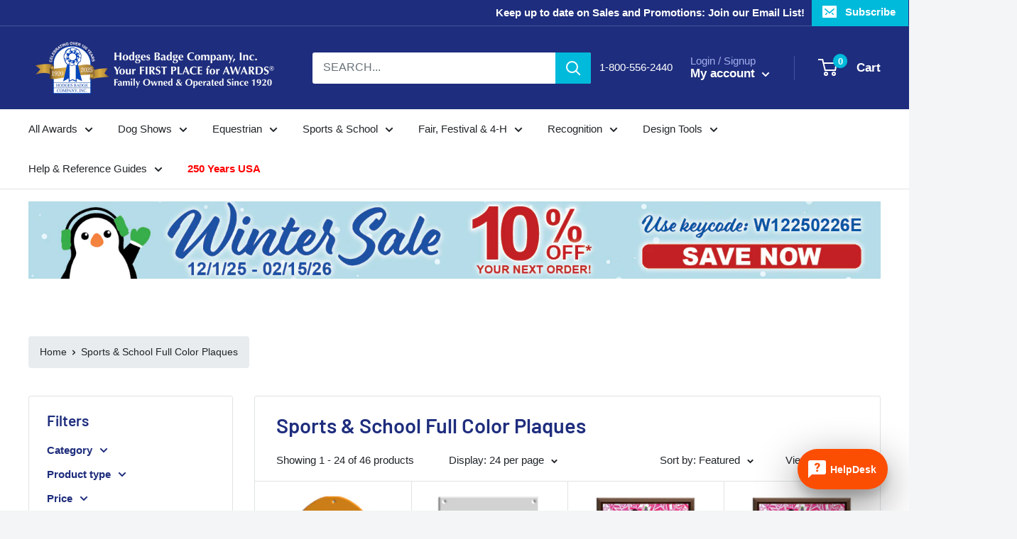

--- FILE ---
content_type: text/javascript
request_url: https://hodgesbadge.com/cdn/shop/t/127/assets/reorderlogics.js?v=87662244541783997151758001330
body_size: 3270
content:
function myAccountAddtoCart(lineItems,lineNo){myAccountCartItems(lineItems,lineNo)}function myAccountCartItems(lineItems,lineNo){if(lineItems.filter(item=>item.product.product_type!="HiddenCharges").length==0)return!1;clearLocalStorage(),document.getElementById("loaderbg").style.display="block";let NonHiddenItems=[],HiddenItems=[];$.get("/cart.js").done(_cartData=>{let cartData=JSON.parse(_cartData);cartData.items.length>0?(NonHiddenItems=cartData.items.filter(item=>item.product_type!="HiddenCharges"),HiddenItems=cartData.items.filter(item=>item.product_type=="HiddenCharges"),myAcc_cartNonZero(lineItems,lineNo,NonHiddenItems,HiddenItems)):myAcc_cartZero(lineItems,lineNo)})}function myAcc_cartNonZero(lineItems,lineNo,cartData,cartDataHiddenItems){lineNo==null?myAcc_addBulk_NonZero(lineItems,cartData,lineNo,cartDataHiddenItems):myAcc_addSingle_NonZero(lineItems,lineNo,cartData,cartDataHiddenItems)}function myAcc_cartZero(lineItems,lineNo){lineNo==null?myAcc_addBulk(lineItems,lineNo):myAcc_addSingle(lineItems,lineNo)}function myAcc_addBulk_NonZero(lineItems,cartData,lineNo,cartDataHiddenItems){let tempSetupItems=[],tempDesigns="",variants={};$(lineItems).each((index1,item)=>{if(item.product.product_type!="HiddenCharges"){let itemId=item.variant_id,itemQty=item.quantity;var part1=item.title.substring(item.title.lastIndexOf(" - ")).split(" - ")[1],itemStrSize=part1;part1.includes("/")&&(itemStrSize=part1.split(" / ")[0]);let totQty=item.quantity,_baseAc=0,_hopsId="",_hopsUId="",_productSubType="",_prodType="",props={},printOnBack=myAcc_validateprintOnBack(item.properties),previous,oldHopsuid=0;if($(item.properties).each((index,prop2)=>{if(prop2[0]=="Streamer Size"){let propString=prop2[1].replace("&quot;",'"');props[prop2[0]]=propString}else typeof prop2[1]=="string"?prop2[0].includes("_")&&!handlePrinOnBack(printOnBack,prop2[0])?delete props[previous]:prop2[0]==="CustomDesign"||prop2[0]==="CustomDesignCenter"||prop2[0]==="Base Additional Charge"?props["_"+prop2[0]]=prop2[1]:(props[prop2[0].includes(".~")?prop2[0].split(".~")[1]:prop2[0]]=prop2[1].replaceAll("&amp;","&").replaceAll("&lt;","<").replaceAll("&gt;",">").replaceAll("&#39;","'").replaceAll("&quot;",'"'),previous=prop2[0]):props[prop2[0]]=prop2[1];if(prop2[0]=="_baseAc"&&(_baseAc=prop2[1]),prop2[0]=="_hopsId"&&(_hopsId=prop2[1]),prop2[0]=="_hopsUId")if(variants[prop2[1]])_hopsUId=variants[prop2[1]],oldHopsuid=prop2[1],props._hopsUId=variants[prop2[1]];else{let timestamp=new Date().getTime()+index1,_hopUId=props._hopsId+"_"+timestamp;_hopsUId=_hopUId,props._hopsUId=_hopUId,variants[prop2[1]]=_hopUId,oldHopsuid=prop2[1]}if(prop2[0]=="_hopsVId"){props._hopsVId=prop2[1];let vationIDs=prop2[1].split("_V");props.Variation&&!vationIDs[1].startsWith("0")&&vationIDs[1]<10&&(props._hopsVId=vationIDs[0]+"_V0"+vationIDs[1])}prop2[0]=="_productSubType"&&(_productSubType=prop2[1]),prop2[0]=="_prodType"&&(_prodType=prop2[1]),prop2[0]=="_design"&&(tempDesigns==""?tempDesigns=prop2[1].toUpperCase():tempDesigns=tempDesigns+","+prop2[1].toUpperCase(),props[prop2[0]]=prop2[1].toUpperCase())}),_baseAc>0&&calAC_myAcc(itemQty,props,itemStrSize,item.product.id),_productSubType!="")if(tempSetupItems.length==0){let setItem={subType:_productSubType,hopsId:_hopsId,hopsUId:_hopsUId,prodType:_prodType,itemQty};tempSetupItems.push(setItem)}else{let tsetItems=tempSetupItems.filter(s=>s.hopsUId==_hopsUId);if(tsetItems.length==0){let setItem={subType:_productSubType,hopsId:_hopsId,hopsUId:_hopsUId,prodType:_prodType,itemQty};tempSetupItems.push(setItem)}else tsetItems[0].itemQty+=itemQty}props.orderType="ReOrder";var itemAdd={quantity:itemQty,id:itemId,properties:props};prodIdAgainstQty_bulkNonZero(item,lineItems,itemAdd,oldHopsuid)}}),tempSetupItems.length>0&&$(tempSetupItems).each((index,item)=>{myAcc_removeCartItems(item.hopsId,item.hopsUId,cartDataHiddenItems);let pQty=myAcc_GetSetupChargeProdsQty(item.hopsId,item.hopsUId,cartData);item.itemQty+=pQty,calSetupCharge_MyAcc(item.subType,item.hopsId,item.hopsUId,item.prodType,item.itemQty)}),myAcc_flatChargesUpdate(cartDataHiddenItems,cartData,lineItems,lineNo,tempDesigns),myAcc_addRemoveCart()}function myAcc_addSingle_NonZero(lineItems,lineNo,cartData,cartDataHiddenItems){let tempDesigns="",item=lineItems[lineNo-1],itemId=item.variant_id,itemQty=item.quantity;var part1=item.title.substring(item.title.lastIndexOf(" - ")).split(" - ")[1],itemStrSize=part1;part1.includes("/")&&(itemStrSize=part1.split(" / ")[0]);let totQty=itemQty,_baseAc=0,_hopsId="",_hopsUId="",_productSubType="",_prodType="",props={},oldHopsuid=0,baseprod=0,printOnBack=myAcc_validateprintOnBack(item.properties),previous;if($(lineItems[lineNo-1].properties).each((index,prop2)=>{if(prop2[0]=="Streamer Size"){let propString=prop2[1].replace("&quot;",'"');props[prop2[0]]=propString}else typeof prop2[1]=="string"?prop2[0].includes("_")&&!handlePrinOnBack(printOnBack,prop2[0])?delete props[previous]:prop2[0]==="CustomDesign"||prop2[0]==="CustomDesignCenter"||prop2[0]==="Base Additional Charge"?props["_"+prop2[0]]=prop2[1]:(props[prop2[0].includes(".~")?prop2[0].split(".~")[1]:prop2[0]]=prop2[1].replaceAll("&amp;","&").replaceAll("&lt;","<").replaceAll("&gt;",">").replaceAll("&#39;","'").replaceAll("&quot;",'"'),previous=prop2[0]):props[prop2[0]]=prop2[1];if(prop2[0]=="_baseAc"&&(_baseAc=prop2[1]),prop2[0]=="_hopsId"&&(_hopsId=prop2[1]),prop2[0]=="_hopsUId"){let timestamp=new Date().getTime()+index,_hopUId=props._hopsId+"_"+timestamp;_hopsUId=_hopUId,oldHopsuid=prop2[1],props._hopsUId=_hopUId}if(prop2[0]=="_hopsVId"){props._hopsVId=prop2[1];let vationIDs=prop2[1].split("_V");props.Variation&&!vationIDs[1].startsWith("0")&&vationIDs[1]<10&&(props._hopsVId=vationIDs[0]+"_V0"+vationIDs[1])}prop2[0]=="_productSubType"&&(_productSubType=prop2[1]),prop2[0]=="_prodType"&&(_prodType=prop2[1]),prop2[0]=="_design"&&(tempDesigns==""?tempDesigns=prop2[1].toUpperCase():tempDesigns=tempDesigns+","+prop2[1].toUpperCase(),props[prop2[0]]=prop2[1].toUpperCase())}),_hopsUId){let allitems=lineItems.filter((item2,index)=>{for(const[key,value]of Object.entries(item2.properties))if(value[0]==="_hopsUId"&&value[1]===oldHopsuid||item2.product.product_type==="HiddenCharges")return item2.product.product_type!=="HiddenCharges"&&baseprod++,!0;return!1});if(allitems&&baseprod>1){myAcc_addBulk_NonZero(allitems,cartData,0,cartDataHiddenItems);return}}_baseAc>0&&calAC_myAcc(itemQty,props,itemStrSize,item.product.id),_hopsId!=""&&(totQty+=myAcc_GetSetupChargeProdsQty(_hopsId,_hopsUId,cartData),calSetupCharge_MyAcc(_productSubType,_hopsId,_hopsUId,_prodType,totQty)),props.orderType="ReOrder";var itemAdd={quantity:itemQty,id:itemId,properties:props};myAcc_removeCartItems(_hopsId,_hopsUId,cartDataHiddenItems),myAcc_flatChargesUpdate(cartDataHiddenItems,cartData,lineItems,lineNo,tempDesigns),updateProdIdAgainstQty(item,totQty,itemAdd)}function myAcc_addBulk(lineItems,lineNo){let tempSetupItems=[],_design="",variants={};$(lineItems).each((index1,item)=>{if(item.product.product_type!="HiddenCharges"){let itemId=item.variant_id,itemQty=item.quantity;var part1=item.title.substring(item.title.lastIndexOf(" - ")).split(" - ")[1],itemStrSize=part1;part1.includes("/")&&(itemStrSize=part1.split(" / ")[0]);let _baseAc=0,_hopsId="",_hopsUId="",_productSubType="",_prodType="",props={},oldHopsuid=0,printOnBack=myAcc_validateprintOnBack(item.properties),previous;if($(item.properties).each((index,prop2)=>{if(prop2[0]=="Streamer Size"){let propString=prop2[1].replace("&quot;",'"');props[prop2[0]]=propString}else typeof prop2[1]=="string"?prop2[0].includes("_")&&!handlePrinOnBack(printOnBack,prop2[0])?delete props[previous]:prop2[0]==="CustomDesign"||prop2[0]==="CustomDesignCenter"||prop2[0]==="Base Additional Charge"?props["_"+prop2[0]]=prop2[1]:(props[prop2[0].includes(".~")?prop2[0].split(".~")[1]:prop2[0]]=prop2[1].replaceAll("&amp;","&").replaceAll("&lt;","<").replaceAll("&gt;",">").replaceAll("&#39;","'").replaceAll("&quot;",'"'),previous=prop2[0]):props[prop2[0]]=prop2[1];if(prop2[0]=="_hopsVId"){props._hopsVId=prop2[1];let vationIDs=prop2[1].split("_V");props.Variation&&!vationIDs[1].startsWith("0")&&vationIDs[1]<10&&(props._hopsVId=vationIDs[0]+"_V0"+vationIDs[1])}if(prop2[0]=="_baseAc"&&(_baseAc=prop2[1]),prop2[0]=="_hopsId"&&(_hopsId=prop2[1]),prop2[0]=="_hopsUId")if(variants[prop2[1]])_hopsUId=variants[prop2[1]],props._hopsUId=variants[prop2[1]],oldHopsuid=prop2[1];else{let timestamp=new Date().getTime()+index1,_hopUId=props._hopsId+"_"+timestamp;_hopsUId=_hopUId,props._hopsUId=_hopUId,variants[prop2[1]]=_hopUId,oldHopsuid=prop2[1]}prop2[0]=="_productSubType"&&(_productSubType=prop2[1]),prop2[0]=="_prodType"&&(_prodType=prop2[1]),prop2[0]=="_design"&&(_design?_design=_design+","+prop2[1].toUpperCase():_design=prop2[1].toUpperCase(),props[prop2[0]]=prop2[1].toUpperCase())}),_baseAc>0&&calAC_myAcc(itemQty,props,itemStrSize,item.product.id),_productSubType!="")if(tempSetupItems.length==0){let setItem={subType:_productSubType,hopsId:_hopsId,hopsUId:_hopsUId,prodType:_prodType,itemQty};tempSetupItems.push(setItem)}else{let tsetItems=tempSetupItems.filter(s=>s.hopsUId==_hopsUId);if(tsetItems.length==0){let setItem={subType:_productSubType,hopsId:_hopsId,hopsUId:_hopsUId,prodType:_prodType,itemQty};tempSetupItems.push(setItem)}else tsetItems[0].itemQty+=itemQty}props.orderType="ReOrder";var itemAdd={quantity:itemQty,id:itemId,properties:props};prodIdAgainstQty_bulkNonZero(item,lineItems,itemAdd,oldHopsuid)}}),tempSetupItems.length>0&&$(tempSetupItems).each((index,item)=>{calSetupCharge_MyAcc(item.subType,item.hopsId,item.hopsUId,item.prodType,item.itemQty)}),myAcc_zeroflatChargesUpdate(lineItems,lineNo,_design),myAcc_addRemoveCart()}function myAcc_addSingle(lineItems,lineNo){let item=lineItems[lineNo-1],itemId=item.variant_id;var part1=item.title.substring(item.title.lastIndexOf(" - ")).split(" - ")[1],itemStrSize=part1;part1.includes("/")&&(itemStrSize=part1.split(" / ")[0]);let itemQty=item.quantity,_baseAc=0,_hopsId="",_hopsUId="",_productSubType="",_prodType="",_design="",props={},oldHopsuid=0,baseprod=0,printOnBack=myAcc_validateprintOnBack(item.properties),previous;if($(lineItems[lineNo-1].properties).each((index,prop2)=>{if(prop2[0]=="Streamer Size"){let propString=prop2[1].replace("&quot;",'"');props[prop2[0]]=propString}else typeof prop2[1]=="string"?prop2[0].includes("_")&&!handlePrinOnBack(printOnBack,prop2[0])?delete props[previous]:prop2[0]==="CustomDesign"||prop2[0]==="CustomDesignCenter"||prop2[0]==="Base Additional Charge"?props["_"+prop2[0]]=prop2[1]:(props[prop2[0].includes(".~")?prop2[0].split(".~")[1]:prop2[0]]=prop2[1].replaceAll("&amp;","&").replaceAll("&lt;","<").replaceAll("&gt;",">").replaceAll("&#39;","'").replaceAll("&quot;",'"'),previous=prop2[0]):props[prop2[0]]=prop2[1];if(prop2[0]=="_hopsVId"){props._hopsVId=prop2[1];let vationIDs=prop2[1].split("_V");props.Variation&&!vationIDs[1].startsWith("0")&&vationIDs[1]<10&&(props._hopsVId=vationIDs[0]+"_V0"+vationIDs[1])}if(prop2[0]=="_baseAc"&&(_baseAc=prop2[1]),prop2[0]=="_hopsId"&&(_hopsId=prop2[1]),prop2[0]=="_hopsUId"){let timestamp=new Date().getTime()+index,_hopUId=props._hopsId+"_"+timestamp;_hopsUId=_hopUId,oldHopsuid=prop2[1],props._hopsUId=_hopUId}prop2[0]=="_productSubType"&&(_productSubType=prop2[1]),prop2[0]=="_prodType"&&(_prodType=prop2[1]),prop2[0]=="_design"&&(_design?_design=_design+","+prop2[1].toUpperCase():_design=prop2[1].toUpperCase(),props[prop2[0]]=prop2[1].toUpperCase())}),_hopsUId){let allitems=lineItems.filter((item2,index)=>{for(const[key,value]of Object.entries(item2.properties))if(value[0]==="_hopsUId"&&value[1]===oldHopsuid||item2.product.product_type==="HiddenCharges")return item2.product.product_type!=="HiddenCharges"&&baseprod++,!0;return!1});if(allitems&&baseprod>1){myAcc_addBulk(allitems,void 0);return}}_baseAc>0&&calAC_myAcc(itemQty,props,itemStrSize,item.product.id),_productSubType!=""&&calSetupCharge_MyAcc(_productSubType,_hopsId,_hopsUId,_prodType,itemQty),props.orderType="ReOrder";var itemAdd={quantity:itemQty,id:itemId,properties:props};myAcc_zeroflatChargesUpdate(lineItems,lineNo,_design),updateProdIdAgainstQty(item,itemQty,itemAdd)}function calAC_myAcc(itemQty,properties,itemStrSize,itemid){let nextprop=!1,previous,newprice,str,options,additionalChargeAmount=0;const regex=/- ADD: \$([\d.]+)/;let code=chargeCode.find(obj=>Object.keys(obj)==itemid);for(prop in properties)if(prop!="_selectedStocks"){if(nextprop){let centercode=myAcc_commonOptions[prop.slice(1)].values.find(obj=>obj.id==properties[prop].split("~")[0]);const match1=properties[previous].match(regex);match1&&(properties[previous]=properties[previous].replace(match1[1],centercode.additionalCharge),additionalChargeAmount+=Number(centercode.additionalCharge)),nextprop=!1;continue}let check=properties[prop].toString().split("~");if(check[2]!=""&&check[2]!=null&&check[2]!=0){let charges=code[itemid];if(charges[check[2]])newprice=charges[check[2]][itemStrSize],str=properties[previous];else{properties.Variation?options=myAcc_VariationOptions[prop.slice(1)].values:options=myAcc_commonOptions[prop.slice(1)].values;let optionId_values=options.find(obj=>obj.id==check[0]);newprice=Number(optionId_values.additionalCharge),str=properties[previous]}const match=str.match(regex);match&&(str=str.replace(match[1],newprice),additionalChargeAmount+=Number(newprice),properties[previous]=str,check[3]=newprice,properties[prop]=check.join("~"))}previous=prop,prop=="CENTER"&&properties[prop].match(regex)&&(nextprop=!0)}if(additionalChargeAmount>0){let reorderAdditional=parseFloat(additionalChargeAmount.toFixed(3)),reorderRounded=(Math.round((reorderAdditional+Number.EPSILON)*100)/100).toFixed(2);properties["_Base Additional Charge"]="$"+reorderRounded,properties._baseAc=reorderRounded,properties["Total Additional Charge"]="$"+(properties._baseAc*itemQty).toFixed(2),properties._totalAc=(properties._baseAc*itemQty).toFixed(2)}}function calSetupCharge_MyAcc(_productSubType,_hopsId,_hopsUId,_prodType,itemQty){let pSupType="00"+_productSubType,setupChargeValues=myAcc_setupCharges[pSupType];if(setupChargeValues==null)return;let setupLimit=Number(setupChargeValues.split(",")[0]);if(itemQty<setupLimit){let setupValueId=setupChargeValues.split(",")[1],prId=myAcc_SetupChargeVariants[setupValueId],props={};props.ChargeType="Setup Charge",props._SetupCharge=setupValueId,props._hopsId=_hopsId,props._hopsUId=_hopsUId,props._prodType=_prodType,props._legacy_product_as_fee_title||(props._legacy_product_as_fee_title="Setup Charges",props._legacy_product_as_fee_description="Setup Charges");var item={quantity:1,id:prId,properties:props};myAcc_CartItems.push(item)}}function myAcc_GetSetupChargeProdsQty(_hopsId,_hopsUId,cartData){let qty=0,sameProdTypeItems=cartData.filter(item=>item.properties._hopsUId==_hopsUId);return $(sameProdTypeItems).each((index,prod)=>{qty+=prod.quantity}),qty}function myAcc_removeCartItems(_hopsId,_hopsUId,cartDataHiddenItems){$(cartDataHiddenItems).each((index,prod)=>{prod.title.includes("Setup Charges")&&prod.properties._hopsUId==_hopsUId&&(myAcc_CartItemsRemove[prod.key]=0),prod.title.includes("Premium Processing")&&(myAcc_CartItemsRemove[prod.key]=0)})}function myAcc_flatChargesUpdate(cartDataHiddenItems,cartData,lineItems,lineNo,reOrderDesigns){$(lineItems).each((index,item)=>{let props1={};$(item.properties).each((index2,property)=>{props1[property[0]]=property[1]}),item.properties=props1});let flatItems=cartDataHiddenItems.concat(lineItems).filter(item=>item.title.includes("Flat Charges"));lineNo!=""&&lineNo!=null&&(lineItems=lineItems[lineNo-1]);let _logoItems=cartData.concat(lineItems).filter(x=>x.properties._chargeType=="logo"&&!(PromotionProductsReorder||[]).includes(x.product_id||x.product.id)),_logoQty=0;$(_logoItems).each((index,item)=>{_logoQty+=item.quantity});let redsgn=[...new Set(reOrderDesigns.split(","))],cartdie=0,cartlogo=0;$(flatItems).each((index,item)=>{let cartDesigns;if(item.properties.ChargeType=="Die Charge"){if(item.key&&(myAcc_CartItemsRemove[item.key]=0,cartDesigns=item.properties._design.split(",")),cartDesigns?cartDesigns.length>0&&redsgn.length>0&&redsgn!=""?reOrderDesigns=cartDesigns.concat(redsgn.filter(item2=>!cartDesigns.includes(item2))):reOrderDesigns=cartDesigns:reOrderDesigns=redsgn,cartdie==0&&(reOrderDesigns!=""||cartDesigns!=null)){let props=item.properties;props._design=reOrderDesigns.toString(),props.Design=reOrderDesigns.toString(),props.designQty=reOrderDesigns.length,props._legacy_product_as_fee_title||(props._legacy_product_as_fee_title="Die Charges",props._legacy_product_as_fee_description="Die Charges");var itemAdd={quantity:reOrderDesigns.length,id:myAcc_flatCharges[props.option].variant,properties:props};myAcc_CartItems.push(itemAdd),cartdie=1}}else if(item.key&&(myAcc_CartItemsRemove[item.key]=0),cartlogo==0&&_logoQty>0){let props=item.properties;props._design=item.properties._design,props.Design=item.properties.Design,props._legacy_product_as_fee_title||(props._legacy_product_as_fee_title="Logo Charges",props._legacy_product_as_fee_description="Logo Charges");var itemAdd={quantity:_logoQty,id:myAcc_flatCharges[props.option].variant,properties:props};myAcc_CartItems.push(itemAdd),cartlogo=1}}),!flatItems.some(item=>(Array.isArray(item.properties)?item.properties:Object.entries(item.properties||{})).some(([key,value])=>key==="ChargeType"&&value==="Logo Charge"))&&_logoQty&&logoChargeUpdation(_logoItems,_logoQty)}function myAcc_zeroflatChargesUpdate(cartDataHiddenItems,lineNo,reOrderDesigns){let flatItems=cartDataHiddenItems.filter(item=>item.title.includes("Flat Charges")),logoItems=[],lineItems=cartDataHiddenItems;lineNo!=""&&lineNo!=null&&(lineItems=lineItems[lineNo-1]),$(lineItems).each((index,item)=>{$(item.properties).each((index2,prop2)=>{prop2[0]=="_chargeType"&&prop2[1]==="logo"&&!(PromotionProductsReorder||[]).includes(item.product.id)&&logoItems.push(item)})});let _logoQty=0;$(logoItems).each((index,item)=>{_logoQty+=item.quantity}),$(flatItems).each((index,item)=>{let props={},quantity=0;if($(item.properties).each((index2,prop2)=>{props[prop2[0]]=prop2[1],props.ChargeType=="Die Charge"&&reOrderDesigns!=""?props.designQty&&(prop2[1]=reOrderDesigns!==""?[...new Set(reOrderDesigns.split(","))]:prop2[1],props.Design=prop2[1].toString(),props._design=prop2[1].toString(),props.designQty=prop2[1].length,quantity=props.designQty):props.designQty=_logoQty}),_logoQty&&props.ChargeType=="Logo Charge"){props._legacy_product_as_fee_title||(props._legacy_product_as_fee_title="Logo Charges",props._legacy_product_as_fee_description="Logo Charges");var itemAdd={quantity:_logoQty,id:myAcc_flatCharges[props.option].variant,properties:props};myAcc_CartItems.push(itemAdd)}else if(reOrderDesigns!=""&&props.ChargeType=="Die Charge"){props._legacy_product_as_fee_title||(props._legacy_product_as_fee_title="Die Charges",props._legacy_product_as_fee_description="Die Charges");var itemAdd={quantity,id:myAcc_flatCharges[props.option].variant,properties:props};myAcc_CartItems.push(itemAdd)}}),!flatItems.some(item=>item.properties.some(prop2=>prop2[0]==="ChargeType"&&prop2[1]==="Logo Charge"))&&_logoQty&&logoChargeUpdation(logoItems,_logoQty)}function getProductQty(lineitems,Hopsuid){let prodqty=0;return $(lineitems).each((index,item)=>{$(item.properties).each((index2,property)=>{property[0]=="_hopsUId"&&property[1]==Hopsuid&&item.product.product_type!="HiddenCharges"&&(prodqty+=item.quantity)})}),prodqty}function updateProdIdAgainstQty(item,totQty,accItem){let isStreamer=!1;var part1=item.title.substring(item.title.lastIndexOf(" - ")).split(" - ")[1];let streamer;part1.includes("/")&&(streamer=part1.split(" / ")[0],isStreamer=!0);let prodUrl="/products/"+item.product.handle;jQuery.getJSON(prodUrl,function(product){var strVariants;isStreamer?strVariants=product.product.variants.filter(function(v){return v.title.includes(streamer)}):strVariants=product.product.variants;let variId=0,variQtyRange="";for(vari in strVariants){isStreamer?variQtyRange=strVariants[vari].title.split("/")[1].trim():variQtyRange=strVariants[vari].title.trim();let vari_minRange=Number(variQtyRange.split("-")[0].trim()),vari_maxRange=Number(variQtyRange.split("-")[1].trim());if(Number(totQty)>=vari_minRange&&Number(totQty)<=vari_maxRange){variId=strVariants[vari].id;break}}if(variId!=0){var ItemAdd={quantity:totQty,id:variId,properties:accItem.properties};myAcc_CartItems.push(ItemAdd),myAcc_addRemoveCart()}else window.location.href="/cart"})}function prodIdAgainstQty_bulkNonZero(item,lineItems,accItem,Hopsuid){let isStreamer=!1,prodqty=getProductQty(lineItems,Hopsuid);var part1=item.title.substring(item.title.lastIndexOf(" - ")).split(" - ")[1],streamer;part1.includes("/")&&(streamer=part1.split(" / ")[0],isStreamer=!0);var strVariants;isStreamer?strVariants=item.product.variants.filter(function(v){return v.title.includes(streamer)}):strVariants=item.product.variants;let variId=0,variQtyRange="";for(vari in strVariants){isStreamer?variQtyRange=strVariants[vari].title.split("/")[1].trim():variQtyRange=strVariants[vari].title.trim();let vari_minRange=Number(variQtyRange.split("-")[0].trim()),vari_maxRange=Number(variQtyRange.split("-")[1].trim());if(Number(prodqty)>=vari_minRange&&Number(prodqty)<=vari_maxRange){accItem.properties._prodQty=prodqty,variId=strVariants[vari].id;break}}var ItemAdd={quantity:item.quantity,id:variId,properties:accItem.properties};myAcc_CartItems.push(ItemAdd)}function myAcc_addRemoveCart(){var addCart={items:myAcc_CartItems.reverse()};jQuery.post("/cart/update.js",{updates:myAcc_CartItemsRemove}).done(function(){fetch("/cart/add.js",{body:JSON.stringify(addCart),credentials:"same-origin",headers:{"Content-Type":"application/json","X-Requested-With":"xmlhttprequest"},method:"POST"}).then(response=>response.json()).then(json=>{CartMOA(myAcc_minLimits,myAcc_moaAmnts)}).catch(err=>{console.error(err)})})}function handlePrinOnBack(value,prop2){return!(value&&myAcc_printonBackLines.includes(prop2.split("_")[1]))}function myAcc_validateprintOnBack(props){const properties=Object.fromEntries(props);return myAcc_printonBack.some(item=>{if(typeof properties["_"+item]=="string"&&properties["_"+item].split("~")[0]=="NO")return!0})}function logoChargeUpdation(logoItems,_logoQty){let item=Array.isArray(logoItems)?logoItems[0]:logoItems;const props=Array.isArray(item?.properties)?item.properties:Object.entries(item?.properties||{});let matchedProp=null;for(const[key,value2]of props){if(!key.startsWith("_"))continue;let flatKey=key.split("_")[1];if(Object.keys(myAcc_flatCharges).find(c=>c===flatKey)){matchedProp=key;break}}const charge=matchedProp.split("_")[1],keysToCheck=[`_${charge.toUpperCase()}_enterUploadfile`,`_${charge.toUpperCase()}_uploadImage`,`_${charge.toUpperCase()}`];let value;for(const key of keysToCheck)if(value=props.find(([k])=>k===key),value)break;const designCode=value[1].split("~")[0];let newProps={};newProps.ChargeType=myAcc_flatCharges[charge].displayName,newProps["_"+myAcc_flatCharges[charge].optionId]=myAcc_flatCharges[charge].valueId,newProps.Design=designCode,newProps._design=designCode,newProps.option=myAcc_flatCharges[charge].optionId,newProps.designQty=item.quantity.toString(),newProps._legacy_product_as_fee_title="Logo Charges",newProps._legacy_product_as_fee_description="Logo Charges";var itemAdd={quantity:_logoQty,id:myAcc_flatCharges[charge].variant,properties:newProps};myAcc_CartItems.push(itemAdd)}
//# sourceMappingURL=/cdn/shop/t/127/assets/reorderlogics.js.map?v=87662244541783997151758001330


--- FILE ---
content_type: application/javascript; charset=utf-8
request_url: https://searchanise-ef84.kxcdn.com/preload_data.7d2m0r4T8j.js
body_size: 9780
content:
window.Searchanise.preloadedSuggestions=['neck ribbon','custom ribbons','ribbon colors','rosette ribbon','custom medals','custom rosettes','horse trophy','stock ribbons','back numbers','badge ribbon','custom rosette','ribbon roll','custom ribbon','horse show','award ribbon','badge ribbons','equestrian rosette','neck ribbons','custom medal','ribbon rolls','flat ribbons','record card','award ribbons','rosette award ribbon','silver tray','award tray','rosette ribbons','order form','dog trophy','stock rosette','horse ribbon','dog show','dog tags','4-h ribbons','exhibitor numbers','horse sash','lapel pins','silver awards','equestrian trophies','silver plate','rainbow ribbon','paw print','blue ribbon','neck sash','tape top','4-h medal','flat ribbon','dog show ribbons','ribbon set','4-h medals','lapel pin','horse show ribbons','horse ribbons','dog show rosettes','quick ship','trophy base','engraved plate','point top','swim medals','horse trophies','rider numbers','equestrian medals','grand champion','champion ribbon','first place','stock ribbon','equestrian ribbons','car show','equestrian trophy','stock rosettes','4-h ribbon','best in show','1st place','dog show rosette','picture frame','stock designs','gymnastics medals','horse rosette','star medal','exhibitor number','3 streamer printing','swim ribbons','honor roll awards','swim medal','dog ribbons','perpetual trophy','side streamers','little rose','dog rosette','dog ribbon','participation ribbon','4-h rosette','rosette award','place ribbons','art show','horse neck ribbon','award sash','best of show','rs medal','show ribbons','field day','side tabs','name badge','horse show ribbon','dog tag','horse awards','award medals','stock equestrian','back number','acrylic award','gold medal','silver trays','replacement streamer','rider number','red white and blue','award medal','stock medals','bridle numbers','swim ribbon','equestrian rosettes','revere bowl','science fair','ribbon color','center streamer','champion rosette','show numbers','satin neck ribbon','equestrian ribbon','replacement streamers','acrylic awards','participation ribbons','2 x 8 point top','empire rosette','red white blue','side tab','award trays','rosette center','gymnastics ribbon','trophy cup','gymnastics ribbons','drape ribbon','point top ribbon','neck medals','custom neck ribbon','rim center','rosette custom','honorable mention','custom trophy','minimum order','art ribbon','first place ribbon','perpetual base','clover bud','custom badge ribbons','satin ribbon colors','full color plaque','dog medal','custom badge ribbon','rider sash','ribbon tabs','custom rosette ribbon','3 rosette award ribbon','pink ribbon','loving cup','ideal rosette','rosette set','neck sashes','pinked top','neck rosette','2 x 8 ribbons','stock empire','swimming ribbons','gold medals','4-h sash','award plate','horse medal','dog rosettes','equestrian awards','place ribbon','choice ribbon','strip ribbons','red white blue ribbon','reserve champion','gold ribbon','card stock back numbers','neck medal','swimming medals','set up charge','4-h trophy','1st place ribbon','engraving plates','4-h awards','trophy plate','bl medal','kennet 3 rosette award ribbon','champion ribbons','4-h neck ribbon','equestrian sash','crystal trophy','fair ribbons','large rosette','glass trophy','tape top ribbon','roll ribbon','in stock','ribbons for','award plaque','ribbon awards','custom awards','picture frames','auction paddles','roll ribbons','equestrian medal','stock horse','streamer colors','stock rosette with 4-h','track and','field day ribbons','art awards','auction paddle','participant ribbons','acrylic trophy','bronze medal','custom trophies','best of breed','medals for','trophy plates','medal ribbon','id badge','honor roll','es medal','crystal plate','name tags','badge ribbon custom','heat winner','order forms','silver cup','custom pins','red white and blue ribbon','3 streamer rosette','quick ship ribbons','high in','point top ribbons','plaque with','halloween rosette','dog show trophies','fair ribbon','2 color ribbon','horse neck ribbons','trophy horse','akc rosette','small rosette','ribbon rosette','how to','high point','horse neck sash','perpetual plaque','cup trophy','cat show','mum center','first place ribbons','akc ribbon','dog awards','equestrian sashes','dog medals','show ribbon','rosette awards','stock equestrian ribbons','hook back','dog trophies','8 x 10 plaque','glass awards','ribbon pin','birchwood medal','record cards','equestrian stock','set up charges','sports medals','button center','equestrian numbers','medals with','star medals','set up','stock design','full color','gymnastics medal','rosette top','custom award ribbons','2 layer ribbon','horizontal ribbon','horse shoe','sports ribbons','dog show awards','double ribbon','die cast','plate stand','champion rosettes','custom sash','2 x 8 ribbon','walnut trophy','ribbons with','stock designs and','dog show trophy','2nd place','stock 4-h','blue ribbons','medal award','horse neck','dog show ribbon','horse show rosette','black ribbon','rosette equestrian','equestrian award','equestrian stock ribbons','as medal','stock lapel pins','column trophy','acrylic medal','custom buttons','dog sash','silver plates','rising star','custom rosette ribbons','horse show a','name badges','art medal','4 rosette with 3 streamer','set up fee','horse head','3 streamer print','wine cooler','ribbon with','silver award','cherry plaque','c213 ideal','shooting sports','arm bands','customer service','silver bowl','4-h trophies','blue award','square top','fast cat','birthday ribbons','equestrian plaque','medal with ribbon','medals equestrian','red ribbon','gold silver bronze','bronze ribbon','custom award medals','glass award','birchwood trophy','horse award','ribbon medal','name tag','stock dog','horse show numbers','2 x 8 custom point top award ribbon','order number','mini ribbons','vinyl banner','custom award','ribbon award','4-h clover','printed ribbon','custom plaques','1st medal','color for ribbons','acrylic horse','crystal awards','custom die cast medal','record card b','4-h metal','10 rosette top','hours of','swim school','3 ribbon rosette','oxford rosette','custom award medal','animal sash','key chain','phone number','millennium neck ribbon','name plate','best of','medals custom','arm band','dog award','drape medal','high point ribbon','spin cast','for dog','lead line','science fair ribbons','dressage numbers','name badge ribbons','fit dog','award trophy','silver trophy','custom award ribbon','new ribbon','219 empire 3 9 str','medal custom','music award','single ribbon','213 ideal 3 9"str','custom ribbon roll','animal sashes','dog agility','stock equestrian empire rosette award ribbon','4-h rosette ribbon','best in show ribbon','ribbon holder','custom ribbons with','custom acrylic','white ribbon','stock multicolor ribbons','equestrian forms','perpetual trophy base','kerry rosette','photo frame','pinked ribbons','award of','cmr130 ribbon','custom plaque','tractor pull','art show ribbons','4-h rosettes','swimming medal','3 rosette ribbon','color medal','dog paw','5 streamer rosettes','award base','silver ribbon','horse rosettes','spincast medals','track medals','guernsey 5 rosette award ribbon','rosette colors','previous orders','pet show','rosette horse','rosette stickers','ss medal','rosettes with','iverson rosette','black plaque','rosette ribbon set','rosette streamers','choice award','satin drape','grosgrain neck ribbon','ribbon with pin','single streamer rosette','4-h pin','red ribbons','custom badge','grand and reserve','green ribbon','acrylic medals','swimming ribbon','golf trophy','ribbons custom','ribbon flats','roll of ribbons','rosette stock','bridle number','first place rosette','4-h pins','rosette only','2 streamer rosettes','perfect attendance','engraving plate','horizontal ribbons','custom birchwood','qualifying score','stock point top','ribbons on a roll','ribbon add on','rabbit show','stall plaque','ribbon for','championship ribbon','satin drape ribbon','perpetual plaques','c13300 2 x top','ribbon for medal','top products','logo charge','gold silver bronze medals','shipping fees','ribbon custom','fair medals','2 x 8 custom','rosette 10 top','show rosettes','neck ribbon colors','sports award','bl medals','star ribbon','insert medal','white rosette','sets of','insert medals','medal drape','stock medal','stock trophy','13300 2 x point top','custom medals gold','medal with','star performer','side streamer','ribbon badge','show number','ribbon place','double ribbons','acrylic trophies','honorable mention ribbon','button pin','color ribbons','all products','tape top ribbons','engraved plaque','recognition awards','2 medal with satin neck ribbon','birthday ribbon','perpetual trophies','rutland 3 rosettes','star trophy','stock set','3 ribbon rosettes','horse stock','number strings','newton rosette','trophy awards','halloween ribbon','star award','award pin','horse show trophies','gold star','side ribbon','dog show medals','mini rosette','judge badge','participant ribbon','custom point top','knighton sash','layered ribbon','dog neck ribbon','metal awards','roll of ribbon','neck ribbon medals','custom rosette side tabs','neck ribbon horse','small trophy','5 streamer rosette','top ribbons','custom equestrian rosette','ribbons roll','acrylic overlay','honor roll ribbons','regent 3 streamer','rosette button','revere award bowl','trophies with','custom silver awards','pinked top ribbon','5 rosette top','rosette ribbon awards','sports medal','cx medal','gold ribbons','award ribbon roll','4h awards','medal awards','fair rosettes','horse sashes','stock numbers','custom ribbon rolls','rosette with','rosette sash','badge ribbons custom','stall plaques','small ribbons','exeter dog show rosette award','rosettes for','award metal','horse show sash','2 streamer rosette','3rd place','silver medal','multicolor ribbon','glass bowl','how to order','track ribbons','equestrian neck ribbon','button ribbons','special ribbon','presentation award tray','custom shape','gold rosette','blue rosette','ribbon streamer colors','best of show ribbon','horse show trophy','custom point top award ribbon','dusty bottom','lx medal','silver medals','rainbow ribbons','chester rosette','newton 5 rosette','213 ideal 3 9 streamer','ribbons rosette','all ribbons','perpetual awards','walnut base','chatham rosette','badge r','reserve champion ribbon','crystal trophies','student of the month','award ribbon set','equestrian tro','art award','plate award','rosette equestrian award ribbon','custom die','dance ribbons','clare 3 rosette award ribbon','rosette streamer','ice bucket','horse ribb','custom numbers','ribbon pin back','trophy figurine','custom neck ribbons','stock equestrian rosette','trophy equestrian','gold rim','new products','red rosette','number string','ribbon sash','1 award ribbons','color ribbon','pleated ribbon','pin on medal','fair trophy','multicolor ribbons','rosette no streamer','pewter tray','2 ribbon roll','liverpool rosette','horse award ribbon','special recognition','ribbon center','3 streamer rosettes','horse back','6 top rosettes','walnut plaque','small ribbon','double q','rosettes equestrian','oval numbers','pinked top ribbons','pin back','black and white','stock star','of the year','center streamers','6 top rosette','tall trophies','ribbon back','fair rosette','ribbon horse','custom equestrian ribbon','rainbow color ribbon','custom millennium','custom design','bag of ribbons','place rosette','stock paw','placement ribbons','silver bowls','logo medal','tray award','4-h stock','beauty rosette','ribbon pack','livestock ribbons','ribbons place','olympian award sash','15 in ribbon','car trophy','award badges','2 x 8 custom point top award ribbon 13300','black and gold','qualifying ribbon','custom point','fair stock designs','gymnastic medals','custom streamer','engraved plates','cloth banner','layered ribbons','custom millennium neck ribbon','rosette with side','multi color','single rosette','wheaton rosette','bath rosette','ribbon designs','horizontal tape top','c213 ideal 3','rosette for','akc dog','rolls of ribbons','custom ribbon award','custom dog trophy','ribbons colors','custom column trophies','birchwood medals','jefferson cup','neck ribbon with','gem medal','trophy column','multi color ribbons','name badge ribbon','car show trophy','die cast medal','large ribbons','5 x 7 plaque','custom tape top','crystal award','minimum charge','dog sports','pinked ribbon','quick ship stock','sash rosette','stock 8 ribbons','horse show award sash','ideal 3 rosette award ribbon 4 top','2 x top','stock flat ribbons','trophy trim','specialty ribbon','mx medal','halloween ribbons','award of ribbon','ribbon order form','strip ribbon','single streamer','2 layered ribbon','class sheets','stone coasters','streamer color','each ribbon','large ribbon','julep cup','c219 empire','wood plaque','custom horse','medal star','2 x 10 ribbon','order history','perpetual award','mini ribbon','ribbons and','satin neck','trophy tops','number hook','equestrian neck sash','rose edge','1st place rosette','rosette custom ribbon awards for equestrian','badge rib','plaques with','third place','custom lapel pin','sports award medal','special award','full color ribbon','rosettes custom','rs medals','neck sash rosette','rose center','award streamer','stock ribbons quick ship','1st 2nd 3rd','medal ribbons','medals dog','while supplies last','3 x 12 ribbon','champion equestrian','plate with','print ribbon','equestrian back numbers','point top award ribbon','dog sashes','rolls of ribbon','custom spincast','easton sash','oval award','new champion','ribbon streamers','small plate','insert top','top award','sign out','rabbit trophy','medal neck ribbon','sash ribbon','sterling silver','and show','c262 regent 3 24','4-h stock ribbon','trophies for','custom multicolor','rosette back','award plaques','on sale','form b','horse show award','drape pin','ribbon pins','neck ribbon award','rosette award ribbon custom','clover bud ribbon','wood base','silver frame','2 custom drape','4 rosette with 3 streamers','rosette dog','new rosette','custom equestrian medals','stock ribbons equestrian','art trophy','pin drape','alton f234','dog show stock','small horse','awards ribbons','winter sale','satin ribbon','horizontal tape','stock rolls','fun run','finchley rosette dog show award','of ribbons','stock champion','grosgrain ribbon','gingham ribbon','dandy side streamers','purple rosette','empire 3 rosette award ribbon','optical crystal','silver plate awards','two color','royston 5 rosette award ribbon','school trophies','chester 3 rosette award ribbon','equestrian ribbon set','stock 4-h ribbons','medal with neck ribbon','custom place ribbons','custom lapel pins','plain ribbon','single streamer rosettes','equestrian neck ribbons','gold rim center','medal satin ribbon','art ribbons','to ship','of medal','medals 4-h','equestrian stock ribbon','track medal','neck ribbon medal','add on','new ribbons','stock sets','award stand','glass plate','5 top rosette','as medals','custom insert','all ribbon colors','medals on ribbon','empire ribbon','12 streamer rosette','rosette 3 ribbon','medal with pin','best in show rosette','safety pins','medals with logo','button center ribbon','cat awards','center rosette','rosettes 3 streamers','ribbon buttons','logo trophy','one streamer rosettes','stock center','2 x 12 ribbon','quick ship rosette','first blue gold','equestrian rosette ribbon','empire stock','christmas ribbons','bottle ribbon','equestrian & gold','for rosettes','second place','car show ribbons','stock ribbons 4-h','stock empire horse','tri color ribbons','custom rs','championship ribbons','special award ribbon','free engraving','equestrian rosette awards','custom flat ribbons','title ribbons','1 custom anniversary lapel pin','medal and','two color ribbon','custom plaque awards','full color acrylic','award trophies','trophy 4-h','stock award ribbon','rosette badge','round charger','award certificates','4-h streamer','red alder','1st stickers','most improved','kendal show rosette award ribbon','service award','award rosette','new castle','horse acrylic','black rosette ribbon','adhesive ribbon','large trophy','name for','print on back','4th place','trophies horse','metal award','set up fees','school award medal','ribbon drape','ng medal','colors for ribbons','score card','a ribbon','m5010 as14','silver plated','beauty rosettes','ribbon rainbow','2 x 10 point top','award tra','bowl trophy','glass trophies','pink rosette','medals of','form a','stock first place ribbon','medal satin','2 medal with custom satin neck ribbon','exeter dog show rosette award ribbon','wall plaque','rectangular number','set of 6','champion sash','q ribbons','black base','equestrian quick ship','victory torch','pin ribbon','rosette award ribbons','goat trophy','8 x 10 plaques','people sash','medal plaque','birchwood base','art festival','pin on','5th place','trophies equestrian','rosettes with 5 streamers','jersey rosette','empire 3 9 streamer','how to measure the streamers','rosette ribbon award','bronze medals','stock paw print empire rosettes','custom spincast medals','stock swim ribbons','is a die','honor roll ribbon','custom ribbon set','4-h clover bud','point ribbons','cup awards','replacement ribbon','rosette equestrian 18 streamers','setup charges','custom sashes','custom ribb','satin nec ribbon','custom horizontal tape','custom rosette center','stock 4-h ribbon','engraving plate for trophy','shannon e250','neck ribbons horse','stock beauty','set of','photo frames','custom dog show rosettes','champion and reserve','art show ribbon','rsg medal','pack of ribbons','horse show with','in 72 hours','you plaque','stock medal with neck ribbon','arm numbers','horse s','field day ribbon','gymnastic ribbons','black rosette','rosette pin','dog bone','brass plate','pewter chippendale award tray','small trophies','rider sashes','ribbon tag','ribbon border','shannon rosette','empire 3 rosette award ribbon 4 top','quick ship ribbon','at the fair','hip award ribbon','custom 2 ribbon','custom show ribbons','rosettes colors','colors of ribbons','4-h award','4 streamer rosette','rosettes in','2 custom award medal','track and field','card ribbons','stock participation ribbon','custom logo trophy','crystal bowl','paw trophy','vinyl banners','custom flat ribbon','art award ribbons','es medals','stock single equestrian empire rosette award ribbon','custom gold medal','acrylic plaque','plaque plates','c233 luxury 3','horizontal badge ribbons','metal plate','custom logo','malden 3 rosette award ribbon','sash awards','new product','swim awards','social studies','stand award','award plates','stock dog ribbons','for ribbons','dance ribbon','ribbon neck','pin ribbons','ideal ribbon','ts medal','add on ribbon','red white and blue ribbons','honorable mention rosette','rose edge award tray','custom rolls','point ribbon with hook','8 flat ribbons','placement ribbon','richmond rosette','ribbon tape top','2 x 8 pinked top ribbon','qualifying ribbons','5 ribbon rosette','custom rosette 3 streamer','custom swim','stock ribbon award','neck ribbon only','red medal','ideal rosettes','gold medals 2','id badges','award medal with ribbon','ribbon tab','fun ribbons','riders numbers','ribbons 2 x','xbx medal','c213 ideal 3 9 streamer','equestrian neck','4 top rosette','stock number','in show rosette','streamer ribbon','color stock designs','custom swim ribbons','horse award sash','honorable mention ribbons','rosette head','competitor numbers','medal of','empire 3 rosette','rider n','rs14 medals','printed ribbons','clover ribbon','custom horse ribbon','champion rosette ribbon','tri color ribbon','gold metal','stock ribbon roll','cross country','custom pin','soccer medals','personal best','dog show awards trays','custom rosette award ribbon','black base award trophy','oval trophy','horse tro','custom printed medal','rosette with ribbon','derby ribbon','presentation tray','ribbon with 4-h','banner awards','stock paw print','custom multicolor ribbon','medal insert','equestrian order form','5 streamer dog','silver star','multicolor custom ribbon','die cut','custom ribbon with rosette','custom 4-h ribbons','swim meet','horse plaque','custom printed','no minimum','custom center','3 row points','rosette tassels','rosettes 2 ribbon','4-h stickers','academic excellence','custom ribbons rolls','plaque plate','best of show ribbons','ribbons stock','kennet award ribbon','c285 guernsey','music awards','3 column trophy','oval tray','2 x 8 pinked','custom engraved','logo medals','foil colors','full color plaque with engraved plate','art award ribbon','small rosette ribbon','york sash','ribbons for badges','horse t','victory medals','purple ribbon award','on base','custom award ribbon roll','glitter medal','blue medal','ribbon on a roll','medal satin drape','clean pony','12 award tray','certificate of','2 x 8 ribb','the die','championship rosette','custom rosette set','square ribbons','dog show award ribbons','number ribbon','best of show rosette','stock id badges','medal on ribbon','award stickers','place an order','4-h trophy awa','reading award','custom set','paw print ribbon','picture frame awards','3 rosette award','satin ribbons','green q ribbons','1st 2nd 3rd place','grand champion horse','custom button','and blue ribbons','plaque award','stock special award','custom gold awards','dog medal logo','equestrian plate awards','bronz silver gold awards','streamer with','award with a','for back of ribbons','no ribbons','trophy with dog','color neck ribbon','you did it medal design','gold overlay','streamer awards','two ribbon','tray stand','satin medal','neck ro','award ribbon rosettes','ribbon award pin','dog trop','4 x 6 award pl','rosette 5 streamer','stock equestrian medal','7 top ribbon','award badge','rosette with pin','numbers with string','knighton horse award sash','green rosette','horse stock ribbons','award ribbon rosette','white base','2 x 8 p','yellow ribbon','plaque engraved','show award ribbons','extra streamers','gold medal ribbon','satin finish','dutchess rosette award ribbon','ideal dog','custom dog rosette','awards tray','flower show','1-8 places rosette','gymnastics awards','award trophy cup with attached marble base','lx medals','dog plaque','ship in 72 hours','stock show ribbons','custom horse ribbons','219 empire 9 streamers','red white and blue rosette','custom birchwood trophy','print colors','stock swim','master 1 rosette award ribbon','drape medals','custom horse show','4 h rosettes','die cast medals','stock rs','purple ribbon','custom black base trophy','ribbons 3 x','revere bowls','5 medal award','rutland fair & 4-h rosette award ribbon','logo engraved','ribbons awards','olympian ribbon','4-h plaques','last place','ribbon 2 x 4','open book','place colors','horse plaques','trophy glass','light blue','equestrian stock rosettes','standard production time','horse numbers','ribbons on rolls','choice award ribbon','second place ribbon','awards with','xbx award medal w millennium neck ribbon','of medals','satin neck ribbons','lfl medal','additional charges','4th place ribbon','neck ribbon custom','rs satin','year end','c210 clare','award frame','1 neck ribbon','of show trophy','a 12300 2 x 8 square top award ribbon','show award ribbon','top dog','neck award for','green ribbons','custom dog tags','neck ribbon equestrian','rosette champion','custom design ribbons','insert trophy','stock rib','ribbon insert','hot green','custom horse show ribbons','rosette 12 streamer','for horse','recognition engraved','oxford equestrian','custom plate','cambridge 3 rosette award ribbon 6-1/2 top','ribbon by roll','shipping charges','button colors','paw print acrylic','219 empire 3 9 streamer','trophy bowl','award place','dandy ribbon','art award lap','custom metal','back of rosette','particpant ribbon','rose top','it your all','to on ribbon','custom medal awards','7 top rosette ribbon','participation awards','lace ribbon','you medal','plaque with plate','no set up charge','award medals neck ribbon custom','custom ribbon medals','5 in rosette','10 top rosette','sparkford rosette','shipping rate','full color plaques','1 custom anniver','grosgrain neck','horse neck sashes','with attached base','tape ribbon','award pins','ribbons horse','side loop','happy birthday','equestrian neck ribbon sash','4-h medal ribbon','luxury show rosette award ribbon','ideal 3 9 streamer','point top school award ribbon','1 streamer rosette','stock buttons','ice breaker','for dog show','three ribbon','yellow rosette','stock empire horse rosette','rosette ribb','multicolor award','stock multicolor','cx medals','2 x 8 point','2 x 8 pinked top','custom equestrian','custom order','free standing oval','neck ri','233 luxury 3 9 streamer','engraved plaques','stock horse ribbons','custom championship','ribbons 4-h','gingham streamers','i w','pink and green','ribbon award rosette','custom medal neck ribbon','x 2 ribbon','trophy plaque','marble base','stock sash','gold trophy','high point equestrian','title ribbon','equestrian rose','carlisle rosette award ribbon','blue 4-h','4-h point top','one streamer rosette','dog ribbons custom','neck rosettes','award of excellence','perpetual plates','custom horizontal tape top','stock trophies','4 rosette 3 streamers','name tag ribbon','pin medals','track ribbon','engraved acrylic','center button','dog neck ribbons','quick ship rosettes','equestrian catalog','presentation base','resin trophy','stock torch','hip ribbon','new champion rosette','custom rider numbers','stock awards','crystal cup','center design','best of winners','medals with ribbon','best in show ribbons','custom equestrian rosettes','silver award tray','ideal 3 rosette award ribbon','spin cast medals','tear drop','small plates','yard signs','dog plaques','fin ribbons','empire champion','10 inch rosette','4-h ribbons custom','starting block medal','rose tray','8 top rosette','festival ribbons','georgian cup','art medals','rose sash','out award','4-h plaque','4-h logo','square top award ribbon','ribbon at the fair','certificate plaque','silver dog award','spincast medal','200 little rose','custom ribbon medal','custom horizontal','4-h club work','award bowl','equestrian champion','ribbons on roll','ribbon 1st place','plate stands','wood plaques','best time','round ribbon','millennium ribbon','4th of july','ribbon award front tape','birchwood center','equestrian stock rosette','horse in the','minimum orde','trophy for fair','dog show award ribbon','10 ribbon top','dog show rosette ribbons','2 medal with','stock gym','rosette award ribbon 4 top','trophy custom','round award','neck ribbon with medal','neck ribb','satin neck medal','3 rosette award ribbon 3 top','custom rosette ribbon equestrian','crystal engraved awards','walnut award','2 x 8 flat ribbons','custom equestrian ribbon rosette','people sashe','award rosettes with streamers','2 x 8 with card','westbury sash','center ribbon','hodges badge','do more with your dog','leather frame','bowl award','equ stock','horse dog','trophy with','custom award rosettes','custom rosettes champion','dog obedience','2 column trophy','2 x 6 ribbons','satin award ribbon','neck ribbon rosette','stone awards','stirrup cup','wood award','dog paw ribbon','clock awards','custom 2 by 8 ribbons','with base','set of ribbon','ribbon on roll','dog print ribbon','school award medals','ribbon equestrian','neck ribbons for','rosette 5 streamers','dog stock design','set of ribbons','for medals','stock empire horse rosettes','plate awards','customer id','specialty satin neck ribbon','custom award medal with satin ribbon','medal with satin','coilless pins','company badge','custom print blue ribbon','1-5/8 x 6 custom point top award ribbon','tractor pull ribbons','paper numbers','saddle pad','three streamer','neck r','as14 medal','pink ribbons','8 rosette top','c form','white ribbons','hampton 3 c284','medal dog','clover bud ribbons','swim meet ribbons','custom acrylic awards','safety pin','ribbon button','standard ribbons','custom acrylic award','12 inch rosette','1 x 4 ribbon','can ship in 72','ribbon by the roll','point ribbon','loving cup award trophy with cherry tone wood base','pewter tankard','dog designs','presentation box','ribbon medals','color medals','gfl medal','rosette 1 streamer','2 x 8 square top','oval number','horse rosette ribbons','star award medals w neck ribbon','stock horse ribbon','4-h stock ribbons','trophy insert','a honor roll','4-h rosette award ribbon','center designs','first to go','white pvc name badge','ribbon for custom award medals','4h stock','large rosette ribbon','4-h and ribbons','custom ros','silver plat','ribbon with border','ggm medal','c13300 top','christmas ribbon','student of the week','extra large','color 4 x 2','stock empire rosette','mint julep','stock equestrian ribbon','12 rosette with custom center','ideal ribbons','championship rosettes','dog breeds','tri color','top award ribbon','crystal tr','rosette 4-h dog','custom ribbon rosette set','stock equestrian empire','work ribbons','high in class','mini 4-h','stock gymnastics','fish ribbon','high trophy','streamer colors and','4-h dog','hodges exclusive','1 rosette award ribbon','5 rosette award ribbon','horse for','multicolor ribbon roll','custom ribbon rosette','livestock fair awards','ribbon with rosette','white base trophy','custom ribbo color','ribbon tags','is a ribbon hook','2 x 8 stock ribbons','custom roll','art glass','best of breed rosette','dog champion','1st 4th','blue award ribbon','4-h quick ship','tumbled stone','all star','atlas medal','13300 2 x 8 point top','best in','stock rosett','mini banner','dog stock','5 x 7 custom','ribbon with 3 streamer','winter ribbons','rosette award 12','point top award custom','8 x 10 custom plaque','full color custom','2 by 8 custom ribbon','full custom','horizontal tape top award ribbon','tray awards','ribbons pin','of show','employee recognition','ribbon 2 x 8','gold side streamers','specialty ribbons','multicolor streamers','name ribbon','car ribbons','dog pin','plaque awards','car stock ribbons','rosettes ribbon','4 in rosettes','art pin','stock multi ribbons','award medal with custom satin neck ribbon','custom champion','stock medal designs','rainbow ribbon award','custom top trophy','recognition plaques','school ribbon w logo','horse show awards','rosette order','recognition ribbons','glitter ribbon','outdoor plaque','12 black base','acrylic awar','wood trophy','anniversary pin','teal ribbon','medal with red ribbon','ribbon stand','photo awards','point top award ribbon recognition ribbons','logo pins','empire horse','3 color ribbon','horse head ribbon','rosette ribbon custom','2 stream rosettes','rosettes with 3 streamer printing','custom in x in','sign pla','custom ribbon color','custom point top ribbon','6 x 8 plaque','custom metal medals','create ribbon','reach for the','rosette 5 top','paw ribbons','premium award ribbon','single award rosettes','lx school award medal','badge ribbons horizontal','minimum quantity','club ribbons','rosette one','light bulb','award certificate','2 streamer printing','id ribbons','dance awards','multi color ribbon','2 ribbon rosette','awesome ribbon 2*4','black base trophy','mere rosette 204','equestrian center','streamer length','stock rosette awards','custom insert medal','specialty awards','swim and','horse shoe trophy','buttons pins','hampton rosette','plate silve','people sashes','3 layer ribbon','equestrian ribbon custom','ts medals','rising star neck medal','honor society','animal print','stock star ribbon','rosettes 4-h','set of rosette','custom stock ribbon','printed streamer','gymnastics ribbons awards','buttons custom','1st place stickers','center rim','award cup','custom award medal with satin drape ribbon','2 x 4 ribbon','custom ribbon awards','silver revere bowl','star rosette','rosette red','badge ribb','academic award','fun ribbon','double strip ribbon','quick ship equestrian','akc rosettes','buttons for','que ribbon','large plaques','3 finish medal','first medal','medal with satin neck','standard rosette','laurel wreath','non regular','ribbons 2 x 4','custom badges','express line','medals gold bronze silver','star award medal','side streamer print','button ribbon','multicolor tape top','high ribbon','picture award','how to place order','in rosette','medalist neck ribbon','custom ro','glass plaque','design your own award trophy','rosettes dog show','trophy award','ribbon dog','14 award trophy','special ribbons','trophy bases','full color custom award plaque','and champion','dog agility awards','sports plaques','medal horse','enamel pin','alton rosette','crystal vase','custom rosette with 10 ribbon','plate base','chippendale tray','paw print trophy','perpetual plate','stock first place','rose ribbon','gold star medal','ribbons 2 by 8 custom','chatham 5 rosette','full color designs','horse place','custom square top ribbon','star student','custom swim ribbon','2 x 4 ribbon & rosette','with lid','state fair','ribbon sale','ribbon only','round silver tray','minimum order charge','pin and','everyone is a winner','medal with satin neck ribbon','award with stand','custom logo design','side ribbons','silver award trays','stock ribbons horse','award ribbon 12','7 streamer rosettes','rosette petals','medal sale','insert trophies','base trophies','fair side streamers','rosette 1 top','rosette 3 in','rs medal mill','custom sign','id ribbon with pin','to ship ribbons','extra streamers for rosettes','the american','by the','portrait or landscape','dog show exhibitor numbers','labor day sale','top tape','4-h single streamer ribbon','black and silver','awards base','sash for horses','in round custom insert','rosette multicolor','3 top rosettes','custom participation awards','red white and blue ri bon','8 x 10 engraved plaques','medals show','unprinted school','top dog award','3 ribbon rosette with','base for awards','2 x 100 participation','award medal with custom satin drape','wood awards','rosette 8 top','school medals','multicolor tape','w for','9 in rosettes','custom cut medals','custom tab','rosettes center','square top ribbons','blue and white ribbon','cherry plaques','metal ribbon','ribbons for medals','arrowhead acrylic','pin rosette','rosette tabs','sash ribbons','equestrian empire rosette ribbon 1','equestrian pin','wellfleet f280','red ribbon week','ribbon card','2 x 8 point top custom','3 column tr','gold rosettes','equestrian medal awards','cherry base','custom 5 streamers','halloween rosettes','horse in a box','horse neck medal','custom equestrian rib','4-h dog medal','213 ideal 3 9 streamers','of the medals','two color green','new port','metal for','custom rs medal','2024 neck ribbon','no award','dog show ribbon awards','how is','gold finish medals','award ribbon pinked top','engraved medal','award try','ribbon package','hunter jumper','birchwood trophies','in stock medals','custom ribbon awards rosette','acrylic plaques','ribbons gold','ss medals','custom logo trophies','contestant sash','award trophy with black base','trophies dog','logo trophies','medal with drape ribbon','swimming awards','2 x 8 point to','birchwood plaque','custom horse show ribbon','christmas medals','satin colors','gold cord','finchley 5 rosette award ribbon','horse stock rosette','upload design','multicolor side streamers','horse champion','equestrian empire rosette award ribbon','show rosettes ribbon','satin banner','2 x 10 ribbons','color choices','paw print ribbons','color of rolls','recognition pins','tab ribbons','medal on a ribbon for','dusty bottoms','36 streamer rosette','animal drape','round tray','awards for','puzzle piece','custom black','judge id','dog award trophy','equestrian rosette award','brass name','custom number','custom champion ribbon','10 in rosette','service awards','photo album','rs plaque','head ribbon','ribbon display','gold xbx medal','paw print rosette','order minimum','empire rose','6 rosette 30 streamers','fair tags','on ribbons','custom horizontal ribbon','fair award medal w neck ribbon','4-h gold medal with neck ribbon','large rosette ribbons','engraved badge','oval award tray','cherry full color plaque','best ribbon','recognition ribbon','birthday medal','2-1/2 x 10 custom 2 layered point top award ribbon','contact us','stock equestrian 12','stock flat','brass plates','you did it','award ribbon multicolor','award ribbons for','rosette in','landscape plaque','year ribbon','rosette 4-h','full color pla','presentation award','car show trophies','stock 4-h medal','logo ribbons','silver plate tray','banner fair','2 x 6 ribbon','medals gymnastics','ribbon for horse','large rectangular auction paddle','equestrian champion rosette','trophy award plate','custom rosette streamer','rosette set of','2"x8 stock','black trophy base','champion awards','medal 4-h','best in show dog','holiday medals','custom horse rosette','best in show rosettes','custom award plaques','coffee mug','dog ribbon and','rosette no ribbon','dog medals with ribbon','ribbon satin','add scratch','riders number','bowl with base','award trophy cup','tape top award ribbon','stafford rosette','1 custom anniv','acrylic awards full color','place rose','colors ribbons i','dog acrylic','published catalog','stock equestrian empire rosette','dog show silver','custom award ribbon rolls','of a ribbon for a medal','trophy designs','clare rosette','square top ribbon','trophy black base','place horse','magnetic name badges','space medal','horse ro','stock rosette ribbon','large award ribbons','empire rosettes','horse rosette award ribbon','heat winner ribbon','champion stock','trophies 7 base','custom rosette award','custom equestrian trophy'];

--- FILE ---
content_type: application/javascript; charset=utf-8
request_url: https://searchanise-ef84.kxcdn.com/templates.7d2m0r4T8j.js
body_size: 3781
content:
Searchanise=window.Searchanise||{};Searchanise.templates={Platform:'shopify',StoreName:'Hodges Badge Company, Inc.',AutocompleteLayout:'singlecolumn_new',AutocompleteStyle:'ITEMS_SINGLECOLUMN_LIGHT_NEW',AutocompleteSuggestionCount:2,AutocompleteItemCount:6,AutocompleteShowProductCode:'N',AutocompleteShowMoreLink:'Y',AutocompleteTemplate:'<div class="snize-ac-results-content"><ul class="snize-ac-results-list" id="snize-ac-items-container-1"></ul><ul class="snize-ac-results-list" id="snize-ac-items-container-2"></ul><ul class="snize-ac-results-list" id="snize-ac-items-container-3"></ul><ul class="snize-ac-results-singlecolumn-list" id="snize-ac-items-container-4"></ul><div class="snize-results-html" style="cursor:auto;" id="snize-ac-results-html-container"></div></div>',AutocompleteMobileTemplate:'<div class="snize-ac-results-content"><div class="snize-mobile-top-panel"><div class="snize-close-button"><button type="button" class="snize-close-button-arrow"></button></div><form action="#" style="margin: 0px"><div class="snize-search"><input id="snize-mobile-search-input" autocomplete="off" class="snize-input-style snize-mobile-input-style"></div><div class="snize-clear-button-container"><button type="button" class="snize-clear-button" style="visibility: hidden"></button></div></form></div><ul class="snize-ac-results-list" id="snize-ac-items-container-1"></ul><ul class="snize-ac-results-list" id="snize-ac-items-container-2"></ul><ul class="snize-ac-results-list" id="snize-ac-items-container-3"></ul><ul id="snize-ac-items-container-4"></ul><div class="snize-results-html" style="cursor:auto;" id="snize-ac-results-html-container"></div><div class="snize-close-area" id="snize-ac-close-area"></div></div>',AutocompleteItem:'<li class="snize-product ${product_classes}" data-original-product-id="${original_product_id}" id="snize-ac-product-${product_id}"><a aria-label="${autocomplete_aria_label}" href="${autocomplete_link}" class="snize-item" draggable="false"><div class="snize-thumbnail"><img src="${image_link}" alt="${autocomplete_image_alt}" class="snize-item-image ${additional_image_classes}"></div><div class="snize-product-info"><span class="snize-title">${title}</span><span class="snize-description">${description}</span>${autocomplete_product_code_html}${autocomplete_product_attribute_html}<div class="snize-ac-prices-container">${autocomplete_prices_html}</div>${reviews_html}<div class="snize-labels-wrapper">${autocomplete_in_stock_status_html}${autocomplete_product_discount_label}${autocomplete_product_tag_label}${autocomplete_product_custom_label}</div><div class="snize-add-to-cart-container">${autocomplete_action_button_html}</div></div></a></li>',AutocompleteResultsHTML:'<div style="text-align: center;"><a href="#" title="Exclusive sale"><img src="https://www.searchanise.com/images/sale_sign.jpg" style="display: inline;" /></a></div>',AutocompleteNoResultsHTML:'<p>Sorry, nothing found for [search_string].</p><p>Try some of our <a href="#" title="Bestsellers">bestsellers →</a>.</p>',AutocompleteResultsOrder:["pages","products","suggestions","categories"],AutocompleteProductDiscountLabelShow:'Y',ProductDiscountBgcolor:'F50808',ResultsShow:'Y',ResultsPagesCount:0,ResultsCategoriesCount:0,ResultsShowFiltersInTopSection:'N',ResultsFlipImageOnHover:'N',ResultsEnableInfiniteScrolling:'infinite',ResultsShowCategoryImages:'N',ResultsShowPageImages:'N',ResultsTitleStrings:3,ResultsDescriptionStrings:0,ResultsZeroPriceAction:'hide_zero_price',ResultsShowProductDiscountLabel:'Y',SmartNavigationDefaultSorting:'sales_amount:desc',SmartNavigationOverrideSeo:'Y',ShowBestsellingSorting:'Y',ShowDiscountSorting:'Y',LabelResultsNothingFoundSeeAllCatalog:'Sorry, no matches were found contain "[search_string]"  Look at [link_catalog_start]other items in our store[link_catalog_end]',LabelResultsInStock:'',AutocompleteTagLabels:{"10800":{"label_id":10800,"product_tag":"stock","format":"text","type":"text","text":"Quick Ship","bg_color":"FA2323","text_color":"FFFFFF","image_type":"new","image_url":null,"position":null},"34310":{"label_id":34310,"product_tag":"promo","format":"text","type":"text","text":"15% OFF + FREE CUSTOM DESIGN","bg_color":"FA2323","text_color":null,"image_type":"new","image_url":null,"position":null},"2161604":{"label_id":2161604,"product_tag":"sale","format":"text","type":"text","text":"ON SALE","bg_color":"00BADB","text_color":"FFFFFF","image_type":null,"image_url":null,"position":null},"2204742":{"label_id":2204742,"product_tag":"new","format":"text","type":"text","text":"NEW!","bg_color":"12BF02","text_color":"FFFFFF","image_type":null,"image_url":null,"position":null},"2277426":{"label_id":2277426,"product_tag":"deluxe","format":"text","type":"text","text":"HODGES' PICK","bg_color":"EAD27C","text_color":"1E2C7D","image_type":null,"image_url":null,"position":null}},AutocompleteCustomLabels:{"10800":{"label_id":10800,"product_tag":"stock","format":"text","type":"text","text":"Quick Ship","bg_color":"FA2323","text_color":"FFFFFF","image_type":"new","image_url":null,"position":null},"34310":{"label_id":34310,"product_tag":"promo","format":"text","type":"text","text":"15% OFF + FREE CUSTOM DESIGN","bg_color":"FA2323","text_color":null,"image_type":"new","image_url":null,"position":null},"2161604":{"label_id":2161604,"product_tag":"sale","format":"text","type":"text","text":"ON SALE","bg_color":"00BADB","text_color":"FFFFFF","image_type":null,"image_url":null,"position":null},"2204742":{"label_id":2204742,"product_tag":"new","format":"text","type":"text","text":"NEW!","bg_color":"12BF02","text_color":"FFFFFF","image_type":null,"image_url":null,"position":null},"2277426":{"label_id":2277426,"product_tag":"deluxe","format":"text","type":"text","text":"HODGES' PICK","bg_color":"EAD27C","text_color":"1E2C7D","image_type":null,"image_url":null,"position":null}},ResultsTagLabels:{"10802":{"label_id":10802,"product_tag":"stock","format":"text","type":"text","text":"Quick Ship!","bg_color":"D6003D","text_color":"FFFFFF","image_type":"new","image_url":null,"position":"down-left"},"23530":{"label_id":23530,"product_tag":"new","format":"text","type":"text","text":"NEW PRODUCT!","bg_color":"12BF02","text_color":"FFFFFF","image_type":"new","image_url":null,"position":"down-right"},"26248":{"label_id":26248,"product_tag":"sale","format":"text","type":"text","text":"ON SALE","bg_color":"00BADB","text_color":"FFFFFF","image_type":"new","image_url":null,"position":"down-left"},"26278":{"label_id":26278,"product_tag":"indurotec","format":"text","type":"text","text":"REDUCED PRICES!","bg_color":"00BADB","text_color":"FFFFFF","image_type":"new","image_url":null,"position":"down-left"}},ResultsCustomLabels:{"10802":{"label_id":10802,"product_tag":"stock","format":"text","type":"text","text":"Quick Ship!","bg_color":"D6003D","text_color":"FFFFFF","image_type":"new","image_url":null,"position":"down-left"},"23530":{"label_id":23530,"product_tag":"new","format":"text","type":"text","text":"NEW PRODUCT!","bg_color":"12BF02","text_color":"FFFFFF","image_type":"new","image_url":null,"position":"down-right"},"26248":{"label_id":26248,"product_tag":"sale","format":"text","type":"text","text":"ON SALE","bg_color":"00BADB","text_color":"FFFFFF","image_type":"new","image_url":null,"position":"down-left"},"26278":{"label_id":26278,"product_tag":"indurotec","format":"text","type":"text","text":"REDUCED PRICES!","bg_color":"00BADB","text_color":"FFFFFF","image_type":"new","image_url":null,"position":"down-left"}},CategorySortingRule:"searchanise",ShopifyMarketsSupport:'Y',ShopifyLocales:{"en":{"locale":"en","name":"English","primary":true,"published":true}},ShopifyRegionCatalogs:{"US":["30835998871"],"CA":["30835933335"],"VE":["30835966103"],"UY":["30835966103"],"SR":["30835966103"],"PE":["30835966103"],"PY":["30835966103"],"GY":["30835966103"],"GF":["30835966103"],"FK":["30835966103"],"EC":["30835966103"],"CO":["30835966103"],"CL":["30835966103"],"BQ":["30835966103"],"BR":["30835966103"],"BO":["30835966103"],"AR":["30835966103"],"GS":["30835966103"],"TF":["30835966103"],"WF":["30835966103"],"VU":["30835966103"],"TV":["30835966103"],"TO":["30835966103"],"TK":["30835966103"],"TL":["30835966103"],"SB":["30835966103"],"WS":["30835966103"],"PN":["30835966103"],"PG":["30835966103"],"NF":["30835966103"],"NU":["30835966103"],"NZ":["30835966103"],"NC":["30835966103"],"NR":["30835966103"],"KI":["30835966103"],"PF":["30835966103"],"FJ":["30835966103"],"CK":["30835966103"],"AU":["30835966103"],"MX":["30835966103"],"VA":["30835966103"],"GB":["30835966103"],"UA":["30835966103"],"TR":["30835966103"],"CH":["30835966103"],"SE":["30835966103"],"SJ":["30835966103"],"ES":["30835966103"],"SI":["30835966103"],"SK":["30835966103"],"RS":["30835966103"],"SM":["30835966103"],"RO":["30835966103"],"RE":["30835966103"],"PT":["30835966103"],"PL":["30835966103"],"NO":["30835966103"],"NL":["30835966103"],"ME":["30835966103"],"MC":["30835966103"],"MD":["30835966103"],"YT":["30835966103"],"MT":["30835966103"],"MK":["30835966103"],"LU":["30835966103"],"LT":["30835966103"],"LI":["30835966103"],"LV":["30835966103"],"XK":["30835966103"],"JE":["30835966103"],"IT":["30835966103"],"IM":["30835966103"],"IE":["30835966103"],"IS":["30835966103"],"HU":["30835966103"],"GG":["30835966103"],"GP":["30835966103"],"GL":["30835966103"],"GR":["30835966103"],"GI":["30835966103"],"DE":["30835966103"],"GE":["30835966103"],"FR":["30835966103"],"FI":["30835966103"],"FO":["30835966103"],"EE":["30835966103"],"DK":["30835966103"],"CZ":["30835966103"],"CY":["30835966103"],"HR":["30835966103"],"BG":["30835966103"],"BA":["30835966103"],"BE":["30835966103"],"BY":["30835966103"],"AT":["30835966103"],"AM":["30835966103"],"AD":["30835966103"],"AL":["30835966103"],"AX":["30835966103"],"UM":["30835966103"],"TC":["30835966103"],"TT":["30835966103"],"VC":["30835966103"],"PM":["30835966103"],"MF":["30835966103"],"LC":["30835966103"],"KN":["30835966103"],"BL":["30835966103"],"SX":["30835966103"],"PA":["30835966103"],"NI":["30835966103"],"MS":["30835966103"],"MQ":["30835966103"],"JM":["30835966103"],"HN":["30835966103"],"HT":["30835966103"],"GT":["30835966103"],"GD":["30835966103"],"SV":["30835966103"],"DO":["30835966103"],"DM":["30835966103"],"CW":["30835966103"],"CR":["30835966103"],"KY":["30835966103"],"VG":["30835966103"],"BM":["30835966103"],"BZ":["30835966103"],"BB":["30835966103"],"BS":["30835966103"],"AW":["30835966103"],"AG":["30835966103"],"AI":["30835966103"],"YE":["30835966103"],"VN":["30835966103"],"UZ":["30835966103"],"AE":["30835966103"],"TM":["30835966103"],"TH":["30835966103"],"TJ":["30835966103"],"TW":["30835966103"],"LK":["30835966103"],"KR":["30835966103"],"SG":["30835966103"],"SA":["30835966103"],"RU":["30835966103"],"QA":["30835966103"],"PH":["30835966103"],"PS":["30835966103"],"PK":["30835966103"],"OM":["30835966103"],"NP":["30835966103"],"MM":["30835966103"],"MN":["30835966103"],"MV":["30835966103"],"MY":["30835966103"],"MO":["30835966103"],"LB":["30835966103"],"LA":["30835966103"],"KG":["30835966103"],"KW":["30835966103"],"KZ":["30835966103"],"JO":["30835966103"],"JP":["30835966103"],"IL":["30835966103"],"IQ":["30835966103"],"ID":["30835966103"],"IN":["30835966103"],"HK":["30835966103"],"CC":["30835966103"],"CX":["30835966103"],"CN":["30835966103"],"KH":["30835966103"],"BN":["30835966103"],"IO":["30835966103"],"BT":["30835966103"],"BD":["30835966103"],"BH":["30835966103"],"AZ":["30835966103"],"AF":["30835966103"],"ZW":["30835966103"],"ZM":["30835966103"],"EH":["30835966103"],"UG":["30835966103"],"TN":["30835966103"],"TA":["30835966103"],"TG":["30835966103"],"TZ":["30835966103"],"SD":["30835966103"],"SH":["30835966103"],"SS":["30835966103"],"ZA":["30835966103"],"SO":["30835966103"],"SL":["30835966103"],"SC":["30835966103"],"SN":["30835966103"],"ST":["30835966103"],"RW":["30835966103"],"NG":["30835966103"],"NE":["30835966103"],"NA":["30835966103"],"MZ":["30835966103"],"MA":["30835966103"],"MU":["30835966103"],"MR":["30835966103"],"ML":["30835966103"],"MW":["30835966103"],"MG":["30835966103"],"LY":["30835966103"],"LR":["30835966103"],"LS":["30835966103"],"KE":["30835966103"],"GW":["30835966103"],"GN":["30835966103"],"GH":["30835966103"],"GM":["30835966103"],"GA":["30835966103"],"ET":["30835966103"],"SZ":["30835966103"],"ER":["30835966103"],"GQ":["30835966103"],"EG":["30835966103"],"DJ":["30835966103"],"CI":["30835966103"],"CD":["30835966103"],"CG":["30835966103"],"KM":["30835966103"],"TD":["30835966103"],"CF":["30835966103"],"CV":["30835966103"],"CM":["30835966103"],"BI":["30835966103"],"BF":["30835966103"],"BW":["30835966103"],"BJ":["30835966103"],"AC":["30835966103"],"AO":["30835966103"],"DZ":["30835966103"]},StickySearchboxPosition:'top-left',Redirects:{"https:\/\/hodgesbadge.com\/collections\/dog-show-awards":["akc"],"https:\/\/hodgesbadge.com\/pages\/search-results-page?q=die%20cast":["diecast","die cast"]},PriceSource:'from_min_to_max_variant',ColorsCSS:'.snize-ac-results .snize-description { color: #9D9D9D; }.snize-ac-results span.snize-discounted-price { color: #C1C1C1; }.snize-ac-results .snize-attribute { color: #9D9D9D; }.snize-ac-results .snize-sku { color: #9D9D9D; }div.snize li.snize-product span.snize-title { color: #0288D1; }div.snize li.snize-category span.snize-title { color: #0288D1; }div.snize li.snize-page span.snize-title { color: #0288D1; }div.snize div.slider-container.snize-theme .back-bar .pointer { background-color: #0288D1; }div.snize ul.snize-product-filters-list li:hover span { color: #0288D1; }div.snize li.snize-no-products-found div.snize-no-products-found-text span a { color: #0288D1; }div.snize .snize-button { background-color: #0288D1; }#snize-modal-product-quick-view .snize-button { background-color: #0288D1; }#snize-search-results-grid-mode li.snize-product { border-color: #EEEEEE; }#snize-search-results-list-mode span.snize-thumbnail { border-color: #EEEEEE; }#snize_results.snize-mobile-design #snize-search-results-grid-mode li.snize-product { border-color: #EEEEEE; }',CustomCSS:'#snize_results .snize-attribute {    display: -webkit-box !important;    color: black !important;}.ul_head{color:blue;}.snize-attribute {    font-weight: bold !important;    color: green !important;    display:none !important;/*15th april 2023*/}span.snize-attribute::before {  float: right;  width: calc(100% - 3.6em);  height: 1em;  content: \'\';}.snize-custom-metafield-can-ship {    font-weight: initial;    color: red!important;    font-size: 13px;    margin-bottom: 10px!important;    display: grid;    }.snize-custom-metafield-id {    font-weight: initial;    font-size: 13px;    color: black!important;    margin-bottom: 10px!important;    display: grid;    }.snize-product-label.snize-product-tag-label{    font-weight:bold;    font-size: 14px;}li.snize-page.snize-view-all-pages.snize-ac-even {    display: none !important;}li.snize-page.snize-view-all-pages.snize-ac-odd {    display: none !important;}li.snize-category.snize-view-all-categories.snize-ac-even {    display: none !important;}li.snize-category.snize-view-all-categories.snize-ac-odd{     display: none !important;}#snize_results .snize-price-list {    display:block !important;}',CustomJS:'document.addEventListener(\'Searchanise.Loaded\',function(){(function($){const options=Searchanise.GetWidgets().options;if(!options.AutocompleteShowAddToCart||options.AutocompleteShowAddToCart===\'N\'){options.AutocompleteItem=options.AutocompleteItem.replace(\'<div class="snize-add-to-cart-container">${autocomplete_action_button_html}</div>\',\'\')}\n$(document).on(\'Searchanise.DataRequestBefore\',function(event,type,params){params.allowedTags=\'<b>, <font>, <br>\'});$(document).on(\'Searchanise.ResultsUpdated\',function(event,container){$(\'.snize-product\',container).each(function(){let productData=$(this).data(\'snize_item_data\');let snizeMetafieldCanShip=productData.metafield_604602ddea1c62b54439394ddfa3ba81;let snizeMetafieldProductId=productData.metafield_67d8ef12bc15c5e425103e8771029843;let snizeMetafieldProductId2=productData.metafield_801ba41e038f194820f5301ad9dc0ed4;if(!$(\'.snize-custom-metafield-can-ship\',this).length&&snizeMetafieldCanShip){$(\'.snize-price-list\',this).prepend(`<div class=\'snize-custom-metafield-can-ship\'>${snizeMetafieldCanShip}</div>`)}\nif(!$(\'.snize-custom-metafield-id\',this).length&&snizeMetafieldProductId){$(\'.snize-price-list\',this).prepend(`<div class=\'snize-custom-metafield-id\'>${snizeMetafieldProductId.replace(\'[:ATTR:]\', \'\')}`)}\nif(!$(\'.snize-custom-metafield-id\',this).length&&snizeMetafieldProductId2){$(\'.snize-price-list\',this).prepend(`<div class=\'snize-custom-metafield-id\'>${snizeMetafieldProductId2.replace(\'[:ATTR:]\', \'\')}`)}})});let iswTagLabels=Searchanise.GetWidgets().options.AutocompleteTagLabels;$(document).on(\'Searchanise.AutocompleteUpdated\',function(event,input,container){$(\'.snize-product\',container).each(function(){let productData=$(this).data(\'snize_item_data\');let tags=productData.tags;let p=$(this);$(\'.snize-product-tag-label\',p).remove();Object.entries(iswTagLabels).forEach(function(l){if(tags.includes(l[1].product_tag)){$(\'.snize-labels-wrapper\',p).append(`\n                        <div class="snize-product-label snize-product-tag-label" \n                        style="background: #${l[1].bg_color}; color: #${l[1].text_color};"><span class="snize-left-arrow" style="border-right-color: ${l[1].bg_color};"></span>${l[1].text}</div>\n                      `)}})})})})(window.Searchanise.$)})',IsVoiceSearchEnabled:'Y'}